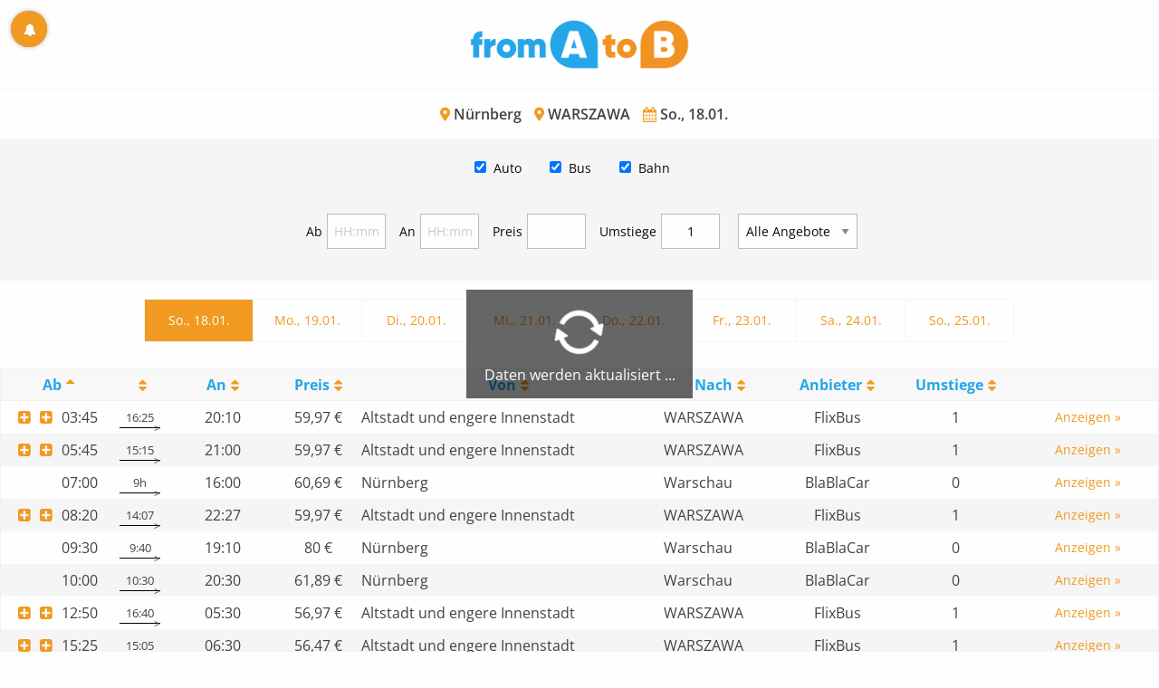

--- FILE ---
content_type: text/html;charset=UTF-8
request_url: https://www.fromatob.com/N%C3%BCrnberg/WARSZAWA/
body_size: 9025
content:
<!DOCTYPE html>


<html lang="de">
<head>

  <!-- Google tag (gtag.js) -->
<script async src="https://www.googletagmanager.com/gtag/js?id=G-MP7FWMK26X"></script>
<script type="text/javascript">

  window.dataLayer = window.dataLayer || [];
  function gtag(){dataLayer.push(arguments);}
  gtag('js', new Date());
  gtag('config', 'G-MP7FWMK26X');

</script>


  <title>
    ᐅ Mitfahrgelegenheit Nürnberg WARSZAWA ab 54 €
  </title>

  <meta http-equiv="Content-Type" content="text/html; charset=UTF-8">
<meta http-equiv="X-UA-Compatible" content="IE=edge,chrome=1">
<meta name="language" content="de"/>
<meta name="impact-site-verification" content="1116534071"/>
<meta name="viewport" content="width=device-width, initial-scale=1.0">
<link rel="shortcut icon" href="/assets/images/fromatob/32X32-d5ef448d4f43063b50af556ff26bbeb7.ico" type="image/x-icon">
<link rel="apple-touch-icon" href="/assets/images/apple-touch-icon.png">
<link rel="apple-touch-icon" sizes="114x114" href="/assets/images/apple-touch-icon-144x144-7a674eb02e856e2e9e481007ef062ebc.png">
<link rel="canonical" href="https://www.fromatob.com/N%C3%BCrnberg/WARSZAWA/"/>

<link rel="stylesheet" href="/assets/mitfahren-82aec516f7e2cc957dff898ef96a02b0.css" />
  
    <link rel="canonical" href="https://www.fromatob.com/N%C3%BCrnberg/WARSZAWA/"/>
    <meta name="robots" content="index,follow"/>
    <meta name="googlebot" content="index,follow"/>


  <!-- Awin -->
  <meta name="verification" content="d0df90178fc5cc2f1bccd11144d4854b"/>
  <meta name="google-site-verification" content="nRdv14Pl_vjbXeF3XBdfq4mVyc52rRSGjgL7EBQ5cs8"/>
  
  <style>.dataTables_filter, .dataTables_info { display: none; }</style>

<meta name="description" content="✅ Finde aus 9 Fahrten ab 54 € die beste Mitfahrgelegenheit, Fernbus & Bahnfahrt von Nürnberg nach WARSZAWA."/>
<meta name="keywords" content="mitfahren Nürnberg WARSZAWA,mitfahrgelegenheit Nürnberg WARSZAWA"/>


</head>

<body class="results" data-page="rides">

  <div id="main-wrapper">

  



<div id="feature" class="callout primary feature-message text-center" style="display: none"></div>

  <!-- Header -->
<header>
  <div class="branding">
    <a class="logo" href="/">
      <img src="/assets/images/mitfahren-f8166501a3a5135a24eb7bed5be12d4e.png" alt="logo" />
    </a>
  </div>
</header>
<div>
</div>

  <!-- Content -->
  <div id="content">

    <div class="search-info">
  <h1>
    <i class="util-icon--before util-icon--location"></i> Nürnberg
    <i class="util-icon--before util-icon--location"></i> WARSZAWA
    <i class="util-icon--before util-icon--calendar"></i> So., 18.01.
  </h1>
</div>

    <div class="search-wrapper">

  

  

  <div class="search search--gradient">
    <form action="/rideSearch/save" method="post" class="row" >
        <div class="column md-6 lg-4">
          <label class="search__label">
            <span class="search__label-text util-icon--before util-icon--location">Von</span>
            <div class="search__input-group input-group">
              <button class="search__close--js" aria-label="Dismiss alert" type="button" data-close="">
                <span class="show-for-sr">zurück</span>
              </button>

              <input class="search__input search__input--js "
                type="text"
                id="fromTextfield"
                name="fromText"
                value="Nürnberg"
                placeholder="Abfahrtsort"
                autocomplete="off"
                autocorrect="off"
                autocapitalize="off"
                spellcheck="false"/>
              <input type="hidden" id="fromHiddenfield" name="fromThing" value="110307" />
            </div>
          </label>
        </div>
        <div class="md-6 lg-4 column">
          <label class="search__label">
            <span class="search__label-text util-icon--before util-icon--location">Nach</span>
            <div class="search__input-group input-group">
              <button class="search__close--js" aria-label="Dismiss alert" type="button" data-close="">
                <span class="show-for-sr">zurück</span>
              </button>
              <input class="search__input search__input--js "
                type="text"
                id="toTextfield"
                name="toText"
                value="WARSZAWA"
                placeholder="Zielort"
                autocomplete="off"
                autocorrect="off"
                autocapitalize="off"
                spellcheck="false"/>
              <input type="hidden" id="toHiddenfield" name="toThing" value="112289" />
            </div>
          </label>
        </div>
      
        <div class="md-6 lg-2 column">
          <div class="date-select">
            <label class="label-text util-icon--before util-icon--calendar" for="date"> Datum</label>
            <input type="text" class="date-select__input input-group-field date-select--js " id="date" name="date" value="18.01.2026" autocomplete="off" autocorrect="off" autocapitalize="off" spellcheck="false" readonly="" />
          </div>
        </div>

        <div class="md-6 lg-2 column">
          <label><span class="label_spacer">&nbsp;</span>
            <button id="create" class="button expanded search__submit" type="submit" name="create">
              <i class="icon-search"></i>
              Suchen
            </button>
          </label>
        </div>

    </form>

    
    <div class="row">
      <div class="column">
        <div class="text-center drive2day-link">
          Du hast ein Auto? Dann biete <a href="https://www.lalaauto.com/rideTemplate/create?utm_source=www.fromatob.com"><u>hier</u></a> eine Fahrt an.
        </div>
        
      </div>
    </div>
    
  </div>

</div>


    <!-- Filter -->
    <div class="filter">
  
  <div class="filter-1 row">
    <div class="column">
      <ul>
        <li class="checkbox">
          <div class="switch small">
            <input class="rememberstate" type="checkbox" checked="checked" name="mitfahrgelegenheit" id="mitfahrgelegenheit" autocomplete="off"/>
            <label for="mitfahrgelegenheit">Auto</label>
          </div>
        </li>

        <li class="checkbox">
          <div class="switch small">
            <input class="rememberstate" type="checkbox" checked="checked" name="fernbus" id="fernbus" autocomplete="off"/>
            <label for="fernbus">Bus</label>
          </div>
        </li>

        <li class="checkbox">
          <div class="switch small">
            <input class="rememberstate" type="checkbox" checked="checked" name="bahn" id="bahn" autocomplete="off"/>
            <label for="bahn">Bahn</label>
          </div>
        </li>

      </ul>
    </div>
  </div>

  <div class=" filter-2 row">
    <div class="column">
      <ul>
        <li class="inputbox">
          <label>Ab</label>
          <input id="departuretime" class="text-center" name="departuretime" maxlength="5" type="text" placeholder="HH:mm">
        </li>
        <li class="inputbox">
          <label>An</label>
          <input id="arrivaltime" class="text-center" name="arrivaltime" maxlength="5" type="text" placeholder="HH:mm">
        </li>
        <li class="inputbox">
          <label>Preis</label>
          <input id="maxPrice" class="text-center" name="maxPrice" maxlength="5" type="text" value="">€
        </li>
        <li class="inputbox">
          <label>Umstiege</label>
          <input id="maxStops" class="text-center" name="maxStops" maxlength="5" type="text" value="1">€
        </li>
        <li class="inputbox">
          <label></label>
          <select id="top" class="text-center" name="top">
            <option value="a" selected>Alle Angebote</option>
            <option value="h">Schnäppchen</option>
            <option value="c">Günstigste</option>
            <option value="f">Schnellste</option>
          </select>
        </li>
      </ul>
    </div>
  </div>

</div>

    <div class="days">
  <ul class="days__list">
  
  
    
    
    
    
    <li class="days__item  days__item--current">
    <a class="day1" href="/N%C3%BCrnberg/WARSZAWA/18.01.2026">So., 18.01.</a>
    </li>
  
    
    
    
    
    <li class="days__item ">
    <a class="day2" href="/N%C3%BCrnberg/WARSZAWA/19.01.2026">Mo., 19.01.</a>
    </li>
  
    
    
    
    
    <li class="days__item ">
    <a class="day3" href="/N%C3%BCrnberg/WARSZAWA/20.01.2026">Di., 20.01.</a>
    </li>
  
    
    
    
    
    <li class="days__item ">
    <a class="day4" href="/N%C3%BCrnberg/WARSZAWA/21.01.2026">Mi., 21.01.</a>
    </li>
  
    
    
    
    
    <li class="days__item ">
    <a class="day5" href="/N%C3%BCrnberg/WARSZAWA/22.01.2026">Do., 22.01.</a>
    </li>
  
    
    
    
    
    <li class="days__item ">
    <a class="day6" href="/N%C3%BCrnberg/WARSZAWA/23.01.2026">Fr., 23.01.</a>
    </li>
  
    
    
    
    
    <li class="days__item ">
    <a class="day7" href="/N%C3%BCrnberg/WARSZAWA/24.01.2026">Sa., 24.01.</a>
    </li>
  
    
    
    
    
    <li class="days__item ">
    <a class="day8" href="/N%C3%BCrnberg/WARSZAWA/25.01.2026">So., 25.01.</a>
    </li>
  
  </ul>
</div>

    <div class="spinner" style="display: none">
  <div class="spinner__inner">
    <div><i class="util-icon--before util-icon--spin3 animate-spin animate-spin"></i></div>
    <div id="spinnertext"></div>
  </div>
</div>

<div id="rides_wrapper">
  <div id="results">
    <table id="rides" class="display nowrap" cellspacing="0" width="100%">
      <thead>
      <tr>

        <th class="trans-type"></th>

        <th class="departure-time sorting">Ab</th>

        <th class="duration-time sorting_desc"><!--g:message code="ride.duration"/--></th>

        <th class="arrival-time sorting_asc">An</th>

        <th class="price">Preis</th>

        <th class="ride-from get-ride-map">Von</th>

        <th class="ride-to get-ride-map">Nach</th>

        <th class="ride-operator">Anbieter</th>

        <th class="stops"><span class="description-long">Umstiege</span><span class="description-short">U</span></th>

        <th class="ride-link" data-orderable="false"></th>

      </tr>
      </thead>
      <tbody>
      
        <tr data-operator="meinfernbus" data-top="ch" data-euro="59.97" data-dhour="345" data-ahour="2010" data-dur="985" class="init even fernbus">

          <td class="trans-type"><i class="icon-bus"></i></td>

          <td class="departure-time" data-sort="345"><i class="icon-plus-squared"></i>03:45</td>

          <td class="duration-time" data-order="985"><small>16:25</small></td>

          <td class="arrival-time" data-sort="2010">20:10</td>

          <td class="price" data-sort="5997">59,97&#160;€</td>

          <td class="ride-from" data-latitude="49.4477152" data-longitude="11.0855001">Altstadt und engere Innenstadt</td>

          <td class="ride-to" data-latitude="52.1692406" data-longitude="20.9742722">WARSZAWA</td>

          <td class="ride-operator">FlixBus</td>

          <td class="stops center">1</td>

          <td class="ride-link"><form action="/visit/save" method="post" target="_blank" ><input type="hidden" id="112985428" name="rideId" value="112985428" /><input type="hidden" id="s112985428" name="subid" value="de" /><button type="submit" class="button rideButton"><span class="description-long">Anzeigen »</span> <span class="description-short">Info</span></button></form></td>

        </tr>
      
        <tr data-operator="flixbus" data-top="ch" data-euro="59.97" data-dhour="545" data-ahour="2100" data-dur="915" class="init odd fernbus">

          <td class="trans-type"><i class="icon-bus"></i></td>

          <td class="departure-time" data-sort="545"><i class="icon-plus-squared"></i>05:45</td>

          <td class="duration-time" data-order="915"><small>15:15</small></td>

          <td class="arrival-time" data-sort="2100">21:00</td>

          <td class="price" data-sort="5997">59,97&#160;€</td>

          <td class="ride-from" data-latitude="49.4477152" data-longitude="11.0855001">Altstadt und engere Innenstadt</td>

          <td class="ride-to" data-latitude="52.1692406" data-longitude="20.9742722">WARSZAWA</td>

          <td class="ride-operator">FlixBus</td>

          <td class="stops center">1</td>

          <td class="ride-link"><form action="/visit/save" method="post" target="_blank" ><input type="hidden" id="112985429" name="rideId" value="112985429" /><input type="hidden" id="s112985429" name="subid" value="de" /><button type="submit" class="button rideButton"><span class="description-long">Anzeigen »</span> <span class="description-short">Info</span></button></form></td>

        </tr>
      
        <tr data-operator="blablacar" data-top="fh" data-euro="60.69" data-dhour="700" data-ahour="1600" data-dur="540" class="init even mitfahrgelegenheit">

          <td class="trans-type"><i class="icon-cab"></i></td>

          <td class="departure-time" data-sort="700"><i class="icon-plus-squared"></i>07:00</td>

          <td class="duration-time" data-order="540"><small>9h</small></td>

          <td class="arrival-time" data-sort="1600">16:00</td>

          <td class="price" data-sort="6069">60,69&#160;€</td>

          <td class="ride-from" data-latitude="49.4505180000" data-longitude="11.0804780000">Nürnberg</td>

          <td class="ride-to" data-latitude="52.2296760000" data-longitude="21.0122290000">Warschau</td>

          <td class="ride-operator">BlaBlaCar</td>

          <td class="stops center">0</td>

          <td class="ride-link"><form action="/visit/save" method="post" target="_blank" ><input type="hidden" id="112985434" name="rideId" value="112985434" /><input type="hidden" id="s112985434" name="subid" value="de" /><button type="submit" class="button rideButton"><span class="description-long">Anzeigen »</span> <span class="description-short">Info</span></button></form></td>

        </tr>
      
        <tr data-operator="flixbus" data-top="ch" data-euro="59.97" data-dhour="820" data-ahour="2227" data-dur="847" class="init odd fernbus">

          <td class="trans-type"><i class="icon-bus"></i></td>

          <td class="departure-time" data-sort="820"><i class="icon-plus-squared"></i>08:20</td>

          <td class="duration-time" data-order="847"><small>14:07</small></td>

          <td class="arrival-time" data-sort="2227">22:27</td>

          <td class="price" data-sort="5997">59,97&#160;€</td>

          <td class="ride-from" data-latitude="49.4477152" data-longitude="11.0855001">Altstadt und engere Innenstadt</td>

          <td class="ride-to" data-latitude="52.1692406" data-longitude="20.9742722">WARSZAWA</td>

          <td class="ride-operator">FlixBus</td>

          <td class="stops center">1</td>

          <td class="ride-link"><form action="/visit/save" method="post" target="_blank" ><input type="hidden" id="112985430" name="rideId" value="112985430" /><input type="hidden" id="s112985430" name="subid" value="de" /><button type="submit" class="button rideButton"><span class="description-long">Anzeigen »</span> <span class="description-short">Info</span></button></form></td>

        </tr>
      
        <tr data-operator="blablacar" data-top="f" data-euro="80" data-dhour="930" data-ahour="1910" data-dur="580" class="init even mitfahrgelegenheit">

          <td class="trans-type"><i class="icon-cab"></i></td>

          <td class="departure-time" data-sort="930"><i class="icon-plus-squared"></i>09:30</td>

          <td class="duration-time" data-order="580"><small>9:40</small></td>

          <td class="arrival-time" data-sort="1910">19:10</td>

          <td class="price" data-sort="8000">80&#160;€</td>

          <td class="ride-from" data-latitude="49.4505180000" data-longitude="11.0804780000">Nürnberg</td>

          <td class="ride-to" data-latitude="52.2296760000" data-longitude="21.0122290000">Warschau</td>

          <td class="ride-operator">BlaBlaCar</td>

          <td class="stops center">0</td>

          <td class="ride-link"><form action="/visit/save" method="post" target="_blank" ><input type="hidden" id="112985435" name="rideId" value="112985435" /><input type="hidden" id="s112985435" name="subid" value="de" /><button type="submit" class="button rideButton"><span class="description-long">Anzeigen »</span> <span class="description-short">Info</span></button></form></td>

        </tr>
      
        <tr data-operator="blablacar" data-top="h" data-euro="61.89" data-dhour="1000" data-ahour="2030" data-dur="630" class="init odd mitfahrgelegenheit">

          <td class="trans-type"><i class="icon-cab"></i></td>

          <td class="departure-time" data-sort="1000"><i class="icon-plus-squared"></i>10:00</td>

          <td class="duration-time" data-order="630"><small>10:30</small></td>

          <td class="arrival-time" data-sort="2030">20:30</td>

          <td class="price" data-sort="6189">61,89&#160;€</td>

          <td class="ride-from" data-latitude="49.4505180000" data-longitude="11.0804780000">Nürnberg</td>

          <td class="ride-to" data-latitude="52.2296760000" data-longitude="21.0122290000">Warschau</td>

          <td class="ride-operator">BlaBlaCar</td>

          <td class="stops center">0</td>

          <td class="ride-link"><form action="/visit/save" method="post" target="_blank" ><input type="hidden" id="112985436" name="rideId" value="112985436" /><input type="hidden" id="s112985436" name="subid" value="de" /><button type="submit" class="button rideButton"><span class="description-long">Anzeigen »</span> <span class="description-short">Info</span></button></form></td>

        </tr>
      
        <tr data-operator="meinfernbus" data-top="ch" data-euro="56.97" data-dhour="1250" data-ahour="2930" data-dur="1000" class="init even fernbus">

          <td class="trans-type"><i class="icon-bus"></i></td>

          <td class="departure-time" data-sort="1250"><i class="icon-plus-squared"></i>12:50</td>

          <td class="duration-time" data-order="1000"><small>16:40</small></td>

          <td class="arrival-time" data-sort="2930">05:30</td>

          <td class="price" data-sort="5697">56,97&#160;€</td>

          <td class="ride-from" data-latitude="49.4477152" data-longitude="11.0855001">Altstadt und engere Innenstadt</td>

          <td class="ride-to" data-latitude="52.1692406" data-longitude="20.9742722">WARSZAWA</td>

          <td class="ride-operator">FlixBus</td>

          <td class="stops center">1</td>

          <td class="ride-link"><form action="/visit/save" method="post" target="_blank" ><input type="hidden" id="112985431" name="rideId" value="112985431" /><input type="hidden" id="s112985431" name="subid" value="de" /><button type="submit" class="button rideButton"><span class="description-long">Anzeigen »</span> <span class="description-short">Info</span></button></form></td>

        </tr>
      
        <tr data-operator="meinfernbus" data-top="ch" data-euro="56.47" data-dhour="1525" data-ahour="3030" data-dur="905" class="init odd fernbus">

          <td class="trans-type"><i class="icon-bus"></i></td>

          <td class="departure-time" data-sort="1525"><i class="icon-plus-squared"></i>15:25</td>

          <td class="duration-time" data-order="905"><small>15:05</small></td>

          <td class="arrival-time" data-sort="3030">06:30</td>

          <td class="price" data-sort="5647">56,47&#160;€</td>

          <td class="ride-from" data-latitude="49.4477152" data-longitude="11.0855001">Altstadt und engere Innenstadt</td>

          <td class="ride-to" data-latitude="52.1692406" data-longitude="20.9742722">WARSZAWA</td>

          <td class="ride-operator">FlixBus</td>

          <td class="stops center">1</td>

          <td class="ride-link"><form action="/visit/save" method="post" target="_blank" ><input type="hidden" id="112985432" name="rideId" value="112985432" /><input type="hidden" id="s112985432" name="subid" value="de" /><button type="submit" class="button rideButton"><span class="description-long">Anzeigen »</span> <span class="description-short">Info</span></button></form></td>

        </tr>
      
        <tr data-operator="flixbus" data-top="cbh" data-euro="54.98" data-dhour="1945" data-ahour="3335" data-dur="830" class="init even fernbus">

          <td class="trans-type"><i class="icon-bus"></i></td>

          <td class="departure-time" data-sort="1945"><i class="icon-plus-squared"></i>19:45</td>

          <td class="duration-time" data-order="830"><small>13:50</small></td>

          <td class="arrival-time" data-sort="3335">09:35</td>

          <td class="price" data-sort="5498">54,98&#160;€</td>

          <td class="ride-from" data-latitude="49.4477152" data-longitude="11.0855001">Altstadt und engere Innenstadt</td>

          <td class="ride-to" data-latitude="52.1692406" data-longitude="20.9742722">WARSZAWA</td>

          <td class="ride-operator">FlixBus</td>

          <td class="stops center">0</td>

          <td class="ride-link"><form action="/visit/save" method="post" target="_blank" ><input type="hidden" id="112985433" name="rideId" value="112985433" /><input type="hidden" id="s112985433" name="subid" value="de" /><button type="submit" class="button rideButton"><span class="description-long">Anzeigen »</span> <span class="description-short">Info</span></button></form></td>

        </tr>
      
      </tbody>
      <tfoot></tfoot>
    </table>
  </div>
</div>

    <nav class="breadcrumb">
      <ul itemscope itemtype="http://schema.org/BreadcrumbList">
        <li itemprop="itemListElement" itemscope itemtype="http://schema.org/ListItem">
          <a itemprop="item" href="https://www.fromatob.com"><span itemprop="name">Mitfahrgelegenheit</span></a>
          <meta itemprop="position" content="1"/>
        </li>
        <li itemprop="itemListElement" itemscope itemtype="http://schema.org/ListItem">
          <a itemprop="item" href="https://www.fromatob.com/N%C3%BCrnberg/"><span itemprop="name">Mitfahrgelegenheit Nürnberg</span></a>
          <meta itemprop="position" content="2"/>
        </li>
        <li itemprop="itemListElement" itemscope itemtype="http://schema.org/ListItem">
          <a itemprop="item" href="https://www.fromatob.com/N%C3%BCrnberg/WARSZAWA/"><span itemprop="name">Mitfahrgelegenheit Nürnberg WARSZAWA</span></a>
          <meta itemprop="position" content="3"/>
        </li>
        
      </ul>
    </nav>

  

  
<div class="notification-button" id="notification-button">
    <div class="notification-button__icon-alert notification-button--js"></div>
</div>

<div class="reveal" id="modal-push" data-reveal>
    <button class="close-button" data-close aria-label="Close reveal" type="button">
        <span aria-hidden="true">&times;</span>
    </button>

    <fieldset class="fieldset">

        <div id="notification-form-errors" class="callout alert error-message text-center" style="display: none;"></div>

        <h1 class="reveal__header">Interesse an Schnäppchen?</h1>

        <p>Dann lass Dich benachrichtigen, sobald es <strong>neue</strong> und <strong>günstigere</strong> Fahrten am 18.01. von Nürnberg nach WARSZAWA oder <strong>Sonderangebote</strong> gibt.</p>

    </fieldset>

    <div class="button-bar">
        <button type="button" name="notification-create" class="button centered float-center" id="notification-create">Kein Schnäppchen verpassen</button>
        <button type="button" name="notification-reject" class="button centered float-center" id="notification-reject" data-close aria-label="Close reveal">Nein, Danke</button>
    </div>

</div>

<div class="reveal" id="modal-email" data-reveal>
    <button class="close-button" data-close aria-label="Close reveal" type="button">
        <span aria-hidden="true">&times;</span>
    </button>

    <script type="text/javascript">
        var locale = 'de';
    </script>

    <form action="/notification/save" method="post" name="alert-form" id="alert-form" >

        <fieldset class="fieldset">

            <div id="errors" class="callout alert error-message text-center" style="display: none;"></div>
            
            <h1 class="reveal__header">Interesse an Schnäppchen?</h1>

            <p>Dann lass Dich benachrichtigen, sobald es <strong>neue</strong> und <strong>günstigere</strong> Fahrten am 18.01. von Nürnberg nach WARSZAWA oder <strong>Sonderangebote</strong> gibt.</p>

            <div class="input-group">
                <span class="input-group-label util-icon--before util-icon--pencil"></span>
                <input class="input-group-field" type="text" placeholder="E-Mail Adresse" name="emailAddress">
            </div>

            <input id="fromHiddenfield" name="fromThing" value="110307" type="hidden" />
            <input id="toHiddenfield" name="toThing" value="112289" type="hidden" />
            <input id="startDate" name="startDate" value="18.01.2026" type="hidden" />

            <input id="mitfahrgelegenheitId" name="mitfahrgelegenheit" value="1" type="hidden" />
            <input id="bahnId" name="bahn" value="1" type="hidden" />
            <input id="busId" name="fernbus" value="1" type="hidden" />

            <p class="util-block">
                Deine E-Mail-Adresse wird nicht an Dritte weiter gegeben.
            </p>
        </fieldset>

        <div class="button-bar">
            <button data-sitekey="6LdYYm0aAAAAAOAK4pO8qCT_ZglEC0sLQIucW-kR" data-callback='onAlertSubmit' data-action='submit' name="alert-create" class="button centered float-center g-recaptcha" id="alert-create">Abschicken</button>
        </div>

    </form>

</div>


</div>

  <script src="https://maps.googleapis.com/maps/api/js?key=AIzaSyAAsAId5T-ac0Uou4I91aAjP3q-K04sNGU"></script>

  <script type="text/javascript">
    var paging = false;
    var pageLength = 2000;
var emptycache = false;

var lowcar = 66;
var lowbus = 60;
var lowtrain = null;
var durcar = 583;
var durbus = 896;
var durtrain = null;

var textFromTo = 'Fahrten von Nürnberg nach WARSZAWA am So., 18.01. werden geladen ...';
var textRefreshing = 'Daten werden aktualisiert ...';

var ajax=true;
var from=110307;
var to=112289;
var date=1768690800000;
var rideCount=9;
var toggleTextShow='Details anzeigen';
var toggleTextHide='Details ausblenden';
var mitfahrgelegenheit='true';
var fernbus='true';
var bahnticket='true';
var flug='false';

var zerorecordtext = '<b>Es gibt keine Fahrten: Ändern Sie die Filtereinstellungen oder führen Sie eine neue Suche aus!</b>';
var paginateOptions =  {
  "next":       'Vor',
  "previous":   'Zurück'
};


var rideIds = [112985428, 112985429, 112985434, 112985430, 112985435, 112985436, 112985431, 112985432, 112985433];
    

var operator, i, operatorIcon = "", operatorText="";

var operator = {



  "deinbus": [ { "icon": "wlan", "show":true,  "name": "WLAN", "text": "Fast immer verfügbar." },
  { "icon": "powersocket", "show":true,  "name": "Strom / Steckdose", "text": "Auf einigen Fahrten in jeder Sitzreihe." },
  { "icon": "drinks", "show":true,  "name": "Getränke", "text": "Werden immer angeboten." },
  { "icon": "food", "show":true,  "name": "Essen", "text": "Wird immer angeboten." },
  { "icon": "cm", "show":true,  "name": "Sitzplatzgröße", "text": "Mindestens 79 cm" },
  { "icon": "reservation", "show":false,  "name": "Sitzplazreservierung", "text": "Nicht möglich." },
  { "icon": "sms", "show":true,  "name": "Benachrichtigung", "text": "SMS bei Verspätung." },
  
  
  
  { "icon": "luggage", "show":true,  "name": "Reisegepäck", "text": "Ein Gepäckstück (bis 20 kg) ist kostenfrei." },
  
  { "icon": "bulk", "show":true,  "name": "Sperrgepäck", "text": "9 € pro Stück (z.B. Ski, Snowboard, Musikinstrument). Sondergepäck ist unter 069/175373200 anzumelden." },
  { "icon": "bike", "show":true,  "name": "Fahrradmitnahme", "text": "9 € pro Fahrrad. Fahrräder sind unter 069/175373200 anzumelden." },
  { "icon": "animals", "show":true,  "name": "Tiermitnahme", "text": "Nur Blidenführer- und Begleithunde, die im amtlichen Schwerbehindertenausweis stehen. Sind 36 h vor Abfahrt anzumelden." },
  { "icon": "wheelchair", "show":true,  "name": "Rollstühle", "text": "Mitnahme von Rollstühlen und Gehhilfen ist kostenfrei, aber unter 01807/12399123 anzumelden." },
  { "icon": "wc", "show":true,  "name": "Toiletten", "text": "Immer vorhanden." },
  { "icon": "aircondition", "show":true,  "name": "Klimaanlage", "text": "Immer vorhanden." }],

  "bahn": [ 
  
  
  
  { "icon": "cm", "show":false,  "name": "Sitzplatzgröße", "text": "Mindestens 33 cm" },
  { "icon": "reservation", "show":true,  "name": "Sitzplazreservierung", "text": "Kostenpflichtig möglich." },
  { "icon": "sms", "show":false,  "name": "Benachrichtigung", "text": "Nein" },
  
  
  
  { "icon": "luggage", "show":true,  "name": "Reisegepäck", "text": "Ein Stück Traglast ist kostenfrei. Traglasten sind Gegenstände, die  - ohne Handgepäck zu sein - von einer Person getragen werden können." },
  
  { "icon": "bulk", "show":true,  "name": "Sperrgepäck", "text": "Kostenpflichtig, über den Gepäckservice der DB." },
  { "icon": "bike", "show":true,  "name": "Fahrradmitnahme", "text": "Maximal ein Rad pro Person (9€, 6€ mit Bahncard). Nur in Zügen der Produktklasse C und in Zügen, die mit einem Fahrrad-Symbol versehen sind." },
  { "icon": "animals", "show":true,  "name": "Tiermitnahme", "text": "Tiere in Tierboxen, die nicht größer als eine Katze sind und Blindenführhunde und Begleithunde, reisen kostenfrei. Hunde, die angeleint und ein Maulkorb haben, reisen zum halben Preis." },
  { "icon": "wheelchair", "show":true,  "name": "Rollstühle", "text": "Mitnahme von Rollstühlen, die der Norm ISO 7193 entsprechen, ist kostenfrei." },
  { "icon": "wc", "show":true,  "name": "Toiletten", "text": "In nahezu allen Fällen vorhanden." },
  { "icon": "aircondition", "show":true,  "name": "Klimaanlage", "text": "In nahezu allen Fällen vorhanden." }],

  "bahngtfs": [ 
  
  
  
  { "icon": "cm", "show":false,  "name": "Sitzplatzgröße", "text": "Mindestens 33 cm" },
  { "icon": "reservation", "show":true,  "name": "Sitzplazreservierung", "text": "Kostenpflichtig möglich." },
  { "icon": "sms", "show":false,  "name": "Benachrichtigung", "text": "Nein" },
  
  
  
  { "icon": "luggage", "show":true,  "name": "Reisegepäck", "text": "Ein Stück Traglast ist kostenfrei. Traglasten sind Gegenstände, die  - ohne Handgepäck zu sein - von einer Person getragen werden können." },
  
  { "icon": "bulk", "show":true,  "name": "Sperrgepäck", "text": "Kostenpflichtig, über den Gepäckservice der DB." },
  { "icon": "bike", "show":true,  "name": "Fahrradmitnahme", "text": "Maximal ein Rad pro Person (9€, 6€ mit Bahncard). Nur in Zügen der Produktklasse C und in Zügen, die mit einem Fahrrad-Symbol versehen sind." },
  { "icon": "animals", "show":true,  "name": "Tiermitnahme", "text": "Tiere in Tierboxen, die nicht größer als eine Katze sind und Blindenführhunde und Begleithunde, reisen kostenfrei. Hunde, die angeleint und ein Maulkorb haben, reisen zum halben Preis." },
  { "icon": "wheelchair", "show":true,  "name": "Rollstühle", "text": "Mitnahme von Rollstühlen, die der Norm ISO 7193 entsprechen, ist kostenfrei." },
  { "icon": "wc", "show":true,  "name": "Toiletten", "text": "In nahezu allen Fällen vorhanden." },
  { "icon": "aircondition", "show":true,  "name": "Klimaanlage", "text": "In nahezu allen Fällen vorhanden." }],

  "flixbus": [ { "icon": "wlan", "show":true,  "name": "WLAN", "text": "Fast immer verfügbar." },
  { "icon": "powersocket", "show":true,  "name": "Strom / Steckdose", "text": "Auf allen Fahrten, in einigen Sitzreihen." },
  { "icon": "drinks", "show":true,  "name": "Getränke", "text": "Werden immer angeboten." },
  { "icon": "food", "show":true,  "name": "Essen", "text": "Wird immer angeboten." },
  { "icon": "cm", "show":true,  "name": "Sitzplatzgröße", "text": "Mindestens 83 cm" },
  { "icon": "reservation", "show":false,  "name": "Sitzplazreservierung", "text": "Nicht möglich." },
  { "icon": "sms", "show":true,  "name": "Benachrichtigung", "text": "SMS bei Verspätung." },
  { "icon": "mediacenter", "show":true,  "name": "Unterhaltung", "text": "In einigen Bussen." },
  
  
  { "icon": "luggage", "show":true,  "name": "Reisegepäck", "text": "1 Stück (je 80x50x30 cm) ist kostenfrei. Maximales Gewicht pro Person beträgt 20 kg." },
  
  { "icon": "bulk", "show":true,  "name": "Sperrgepäck", "text": "Maximal 1 Stück (Max. Gurtmaß* 240 cm bis 30 kg) kostet 9 €. Sondergepäck (z.B. Kinderweagen, Skier oder Musikinstrument) ist 48 h vor Abfahrt unter 030/300137300 oder während der Buchung anzumelden." },
  { "icon": "bike", "show":true,  "name": "Fahrradmitnahme", "text": "Maximal ein Rad bis 25 kg pro Person kostet 9 €. Verfügbarkeit ist vor Abfahrt unter 030/300137300 zu erfragen." },
  { "icon": "animals", "show":true,  "name": "Tiermitnahme", "text": "Nur Blindenführer- und Begleithunde, die im amtlichen Schwerbehindertenausweis stehen. Sind 36 h vor Abfahrt anzumelden." },
  { "icon": "wheelchair", "show":true,  "name": "Rollstühle", "text": "Mitnahme von Rollstühlen und Gehhilfen ist kostenfrei aber spätenstens 36 h vor Abfahrt unter 030/300137300 anzumelden." },
  { "icon": "wc", "show":true,  "name": "Toiletten", "text": "Immer vorhanden." },
  { "icon": "aircondition", "show":true,  "name": "Klimaanlage", "text": "Immer vorhanden." }],

  "meinfernbus": [ { "icon": "wlan", "show":true,  "name": "WLAN", "text": "Fast immer verfügbar." },
  { "icon": "powersocket", "show":true,  "name": "Strom / Steckdose", "text": "Auf allen Fahrten, in einigen Sitzreihen." },
  { "icon": "drinks", "show":true,  "name": "Getränke", "text": "Werden immer angeboten." },
  { "icon": "food", "show":true,  "name": "Essen", "text": "Wird immer angeboten." },
  { "icon": "cm", "show":false,  "name": "Sitzplatzgröße", "text": "Mindestens 71 cm" },
  { "icon": "reservation", "show":false,  "name": "Sitzplazreservierung", "text": "Nicht möglich." },
  { "icon": "sms", "show":true,  "name": "Benachrichtigung", "text": "SMS bei Verspätung." },
  { "icon": "mediacenter", "show":true,  "name": "Unterhaltung", "text": "In einigen Bussen." },
  
  
  { "icon": "luggage", "show":true,  "name": "Reisegepäck", "text": "1 Stück (je 80x50x30 cm) ist kostenfrei. Maximales Gewicht pro Person beträgt 20 kg." },
  
  { "icon": "bulk", "show":true,  "name": "Sperrgepäck", "text": "Maximal 1 Stück (Max. Gurtmaß* 240 cm bis 30 kg) kostet 9 €. Sondergepäck (z.B. Kinderweagen, Skier oder Musikinstrument) ist 48 h vor Abfahrt unter 030/300137300 oder während der Buchung anzumelden." },
  { "icon": "bike", "show":true,  "name": "Fahrradmitnahme", "text": "Maximal ein Rad bis 25 kg pro Person kostet 9 €. Verfügbarkeit ist vor Abfahrt unter 030/300137300 zu erfragen." },
  { "icon": "animals", "show":true,  "name": "Tiermitnahme", "text": "Nur Blindenführer- und Begleithunde, die im amtlichen Schwerbehindertenausweis stehen. Sind 36 h vor Abfahrt anzumelden." },
  { "icon": "wheelchair", "show":true,  "name": "Rollstühle", "text": "Mitnahme von Rollstühlen und Gehhilfen ist kostenfrei aber spätenstens 36 h vor Abfahrt unter 030/300137300 anzumelden." },
  { "icon": "wc", "show":true,  "name": "Toiletten", "text": "Immer vorhanden." },
  { "icon": "aircondition", "show":true,  "name": "Klimaanlage", "text": "Immer vorhanden." }],

  "locomore": [ { "icon": "wlan", "show":true,  "name": "WLAN", "text": "Fast immer verfügbar." },
  { "icon": "powersocket", "show":true,  "name": "Strom / Steckdose", "text": "Auf allen Fahrten, in einigen Sitzreihen." },
  { "icon": "drinks", "show":true,  "name": "Getränke", "text": "Werden immer angeboten." },
  { "icon": "food", "show":true,  "name": "Essen", "text": "Wird immer angeboten." },
  { "icon": "cm", "show":true,  "name": "Sitzplatzgröße", "text": "Mindestens 83 cm" },
  { "icon": "reservation", "show":false,  "name": "Sitzplazreservierung", "text": "Nicht möglich." },
  { "icon": "sms", "show":true,  "name": "Benachrichtigung", "text": "SMS bei Verspätung." },
  { "icon": "mediacenter", "show":true,  "name": "Unterhaltung", "text": "In einigen Bussen." },
  
  
  { "icon": "luggage", "show":true,  "name": "Reisegepäck", "text": "1 Stück (je 80x50x30 cm) ist kostenfrei. Maximales Gewicht pro Person beträgt 20 kg." },
  
  { "icon": "bulk", "show":true,  "name": "Sperrgepäck", "text": "Maximal 1 Stück (Max. Gurtmaß* 240 cm bis 30 kg) kostet 9 €. Sondergepäck (z.B. Kinderweagen, Skier oder Musikinstrument) vor Reiseantritt anzumelden." },
  { "icon": "bike", "show":true,  "name": "Fahrradmitnahme", "text": "Maximal ein Rad bis 25 kg pro Person kostet 9 €. Verfügbarkeit ist vor Reiseantritt zu erfragen." },
  { "icon": "animals", "show":true,  "name": "Tiermitnahme", "text": "Hunde, die in Behältnissen wie Handgepäck nicht untergebracht sind oder nicht untergebracht werden können, ist eine reguläre Fahrkarte zu erwerben. Blindenführhunde und Begleithunde im Sinne des § 145 Abs. 2 Nr. 2 SGB IX sowie Diensthunde der Landes- und Bundespolizei und Hunde von Rettungskräften reisen kostenfrei." },
  { "icon": "wheelchair", "show":true,  "name": "Rollstühle", "text": "Mitnahme von Rollstühlen und Gehhilfen ist vor Reiseantritt zu erfragen." },
  { "icon": "wc", "show":true,  "name": "Toiletten", "text": "Immer vorhanden." },
  { "icon": "aircondition", "show":true,  "name": "Klimaanlage", "text": "Immer vorhanden." }],

  "flixtrain": [ { "icon": "wlan", "show":true,  "name": "WLAN", "text": "Fast immer verfügbar." },
  { "icon": "powersocket", "show":true,  "name": "Strom / Steckdose", "text": "Auf allen Fahrten, in einigen Sitzreihen." },
  { "icon": "drinks", "show":true,  "name": "Getränke", "text": "Werden immer angeboten." },
  { "icon": "food", "show":true,  "name": "Essen", "text": "Wird immer angeboten." },
  { "icon": "cm", "show":true,  "name": "Sitzplatzgröße", "text": "Mindestens 83 cm" },
  { "icon": "reservation", "show":false,  "name": "Sitzplazreservierung", "text": "Nicht möglich." },
  { "icon": "sms", "show":true,  "name": "Benachrichtigung", "text": "SMS bei Verspätung." },
  { "icon": "mediacenter", "show":true,  "name": "Unterhaltung", "text": "In einigen Bussen." },
  
  
  { "icon": "luggage", "show":true,  "name": "Reisegepäck", "text": "1 Stück (je 80x50x30 cm) ist kostenfrei. Maximales Gewicht pro Person beträgt 20 kg." },
  
  { "icon": "bulk", "show":true,  "name": "Sperrgepäck", "text": "Maximal 1 Stück (Max. Gurtmaß* 240 cm bis 30 kg) kostet 9 €. Sondergepäck (z.B. Kinderweagen, Skier oder Musikinstrument) vor Reiseantritt anzumelden." },
  { "icon": "bike", "show":true,  "name": "Fahrradmitnahme", "text": "Maximal ein Rad bis 25 kg pro Person kostet 9 €. Verfügbarkeit ist vor Reiseantritt zu erfragen." },
  { "icon": "animals", "show":true,  "name": "Tiermitnahme", "text": "Hunde, die in Behältnissen wie Handgepäck nicht untergebracht sind oder nicht untergebracht werden können, ist eine reguläre Fahrkarte zu erwerben. Blindenführhunde und Begleithunde im Sinne des § 145 Abs. 2 Nr. 2 SGB IX sowie Diensthunde der Landes- und Bundespolizei und Hunde von Rettungskräften reisen kostenfrei." },
  { "icon": "wheelchair", "show":true,  "name": "Rollstühle", "text": "Mitnahme von Rollstühlen und Gehhilfen ist vor Reiseantritt zu erfragen." },
  { "icon": "wc", "show":true,  "name": "Toiletten", "text": "Immer vorhanden." },
  { "icon": "aircondition", "show":true,  "name": "Klimaanlage", "text": "Immer vorhanden." }]


};
  </script>



  <div class="row column text-center util-add-margin-top-double">
    <a rel="sponsored" href="https://www.awin1.com/cread.php?awinmid=13698&awinaffid=336749&clickref=banner&ued=https%3A%2F%2Fwww.blablacar.de">
        <img src="https://www.awin1.com/cshow.php?s=2348295&v=13698&q=357629&r=336749" border="0">
    </a>
</div>

    <!-- Footer Nav -->
    <footer>
        <nav class="footer-nav column">
          <ul>
            <li><a href="/impressum">Impressum</a></li>
            <li><a href="/kooperation">Kooperation</a></li>
            <li><a href="/datenschutz">Datenschutz</a></li>
            <li><a href="https://en.fromatob.com">English</a></li>
          </ul>
          <ul>
            <li>
              <style>#pe_rating{display:inline-block;font-size:16px;text-align:center;color:#726542;border:none;text-decoration:none;outline:none;font-size-adjust:.5}#pe_rating,#pe_rating *{box-sizing:border-box}#pe_rating #pe_additional_info{overflow:hidden;height:20px;margin:-20px;line-height:200px;padding-top:20px}#pe_rating.pe_g #pe_name{overflow:hidden;position:absolute;height:10px;line-height:50px;padding-top:50px}#pe_rating.pe_g #pe_name img{display:block}#pe_rating.pe_g .pe_u{display:block;margin:0 0 .3em;font-size:.8em;line-height:1.2em;color:#726542}#pe_rating.pe_g.pe_l>span>span{margin-left:.1em;margin-right:.1em}#pe_rating.pe_g.pe_l>span>span.pe_u{vertical-align:.6em}#pe_rating.pe_t.pe_b>span>span:first-of-type{display:inline}#pe_rating.pe_t #pe_name,#pe_rating.pe_t>span>span{font-size:.8em;line-height:1.2em}#pe_rating.pe_t>span>span{display:block}#pe_rating.pe_l>span>.pe_u,#pe_rating.pe_l>span>span{display:inline-block}#pe_rating>span>.pe_u{text-decoration:underline}#pe_rating>span>.pe_u:hover{text-decoration:none}#pe_stars{display:inline-block;position:relative;overflow:visible;width:100px;height:1.6rem;margin:0!important;line-height:1em;font-size:18px;text-align:left}#pe_stars .pe_star_container1{left:0;height:24px;width:24px}#pe_stars .pe_star_container2{left:20px;height:24px;width:24px}#pe_stars .pe_star_container3{left:40px;height:24px;width:24px}#pe_stars .pe_star_container4{left:60px;height:24px;width:24px}#pe_stars .pe_star_container5{left:80px;height:24px;width:24px}#pe_stars #pe_filled_stars_container{display:-webkit-box;display:-ms-flexbox;display:flex}#pe_stars #pe_filled_stars_container svg{max-width:unset}#pe_stars>span{display:block;position:absolute;overflow:hidden;top:.1rem;left:0;padding-top:0}#pe_stars>span>span{padding-top:0}</style>
<a id="pe_rating" title="Kundenbewertungen &amp; Erfahrungen zu fromAtoB. Mehr Infos anzeigen." target="_blank" href="https://www.provenexpert.com/fromatob/" class="pe_g pe_b"> <span id="pe_name"> <span>fromAtoB</span> </span> <span> <span id="pe_stars"> <span class="pe_star_container1"> <svg width="24" height="24" viewBox="0 0 24 24" fill="none" xmlns="http://www.w3.org/2000/svg" aria-hidden="true"> <path d="M14.4639 9.21094L14.5811 9.44824L14.8438 9.48438L20.4023 10.25L16.3672 14.0869L16.1719 14.2725L16.2197 14.5381L17.1973 19.9883L12.2324 17.3809L12 17.2588L11.7676 17.3809L6.80176 19.9883L7.78027 14.5381L7.82812 14.2725L7.63281 14.0869L3.59668 10.25L9.15625 9.48438L9.41895 9.44824L9.53613 9.21094L12 4.22266L14.4639 9.21094Z" fill="#AB9044" stroke="#AB9044"/> </svg> </span> <span class="pe_star_container2"> <svg width="24" height="24" viewBox="0 0 24 24" fill="none" xmlns="http://www.w3.org/2000/svg" aria-hidden="true"> <path d="M14.4639 9.21094L14.5811 9.44824L14.8438 9.48438L20.4023 10.25L16.3672 14.0869L16.1719 14.2725L16.2197 14.5381L17.1973 19.9883L12.2324 17.3809L12 17.2588L11.7676 17.3809L6.80176 19.9883L7.78027 14.5381L7.82812 14.2725L7.63281 14.0869L3.59668 10.25L9.15625 9.48438L9.41895 9.44824L9.53613 9.21094L12 4.22266L14.4639 9.21094Z" fill="#AB9044" stroke="#AB9044"/> </svg> </span> <span class="pe_star_container3"> <svg width="24" height="24" viewBox="0 0 24 24" fill="none" xmlns="http://www.w3.org/2000/svg" aria-hidden="true"> <path d="M14.4639 9.21094L14.5811 9.44824L14.8438 9.48438L20.4023 10.25L16.3672 14.0869L16.1719 14.2725L16.2197 14.5381L17.1973 19.9883L12.2324 17.3809L12 17.2588L11.7676 17.3809L6.80176 19.9883L7.78027 14.5381L7.82812 14.2725L7.63281 14.0869L3.59668 10.25L9.15625 9.48438L9.41895 9.44824L9.53613 9.21094L12 4.22266L14.4639 9.21094Z" fill="#AB9044" stroke="#AB9044"/> </svg> </span> <span class="pe_star_container4"> <svg width="24" height="24" viewBox="0 0 24 24" fill="none" xmlns="http://www.w3.org/2000/svg" aria-hidden="true"> <defs> <linearGradient id="half-fill" x1="0" y1="0" x2="1" y2="0"> <stop offset="50%" stop-color="#AB9044" /> <stop offset="50%" stop-color="#FFFFFF" /> </linearGradient> </defs> <path d="M14.4639 9.21094L14.5811 9.44824L14.8438 9.48438L20.4023 10.25L16.3672 14.0869L16.1719 14.2725L16.2197 14.5381L17.1973 19.9883L12.2324 17.3809L12 17.2588L11.7676 17.3809L6.80176 19.9883L7.78027 14.5381L7.82812 14.2725L7.63281 14.0869L3.59668 10.25L9.15625 9.48438L9.41895 9.44824L9.53613 9.21094L12 4.22266L14.4639 9.21094Z" fill="url(#half-fill)"/> <path d="M14.4639 9.21094L14.5811 9.44824L14.8438 9.48438L20.4023 10.25L16.3672 14.0869L16.1719 14.2725L16.2197 14.5381L17.1973 19.9883L12.2324 17.3809L12 17.2588L11.7676 17.3809L6.80176 19.9883L7.78027 14.5381L7.82812 14.2725L7.63281 14.0869L3.59668 10.25L9.15625 9.48438L9.41895 9.44824L9.53613 9.21094L12 4.22266L14.4639 9.21094Z" fill="none" stroke="#AB9044"/> </svg> </span> <span class="pe_star_container5"> <svg width="24" height="24" viewBox="0 0 24 24" fill="none" xmlns="http://www.w3.org/2000/svg" aria-hidden="true"> <path d="M14.4639 9.21094L14.5811 9.44824L14.8438 9.48438L20.4023 10.25L16.3672 14.0869L16.1719 14.2725L16.2197 14.5381L17.1973 19.9883L12.2324 17.3809L12 17.2588L11.7676 17.3809L6.80176 19.9883L7.78027 14.5381L7.82812 14.2725L7.63281 14.0869L3.59668 10.25L9.15625 9.48438L9.41895 9.44824L9.53613 9.21094L12 4.22266L14.4639 9.21094Z" fill="#FFFFFF" stroke="#AB9044"/> </svg> </span> </span> <span class="pe_u" style="color:#726542 !important;"> <span>467</span> Bewertungen auf ProvenExpert.com </span> </span> </a> <script type="application/ld+json">{ "@context": "https://schema.org/", "@type": "Product", "name": "fromAtoB", "description": "Finde die beste Mitfahrgelegenheit, Fernbus- und Bahnfahrt!", "image": "https://images.provenexpert.com/29/cf/03208f19b267140668db8ff71317/fromatob_full_1741609401.jpg", "aggregateRating": { "@type": "AggregateRating", "reviewCount": 467, "ratingValue": 3.43, "bestRating": 5, "worstRating": 1 } }</script>
            </li>
          </ul>
        </nav>
    </footer>
  </div>


<div class="large reveal" id="modal-newrides" data-reveal>
    <button class="close-button" data-close aria-label="Close reveal" type="button">
        <span aria-hidden="true">&times;</span>
    </button>

    <form id="newrides-form">

        <fieldset class="fieldset">

            <div id="newrides-form-errors" class="callout alert error-message text-center" style="display: none;"></div>

            <h1 class="reveal__header">Neue Fahrten verfügbar!</h1>

            <div class="row s-wrapper" >

                <div class="column" id="newrides-column-id"></div>

            </div>

        </fieldset>

        <div class="button-bar">
            <button data-close name="newrides-create" class="button centered float-center button" id="newrides-create" type="button">Schließen</button>
        </div>
    </form>

</div>

<script type="text/javascript">
    var locale = 'de';
    var webserviceEndpoint = '';

</script>

<script type="text/javascript" src="/assets/mitfahren-31c953dd850b8b052ee75f485e061144.js" ></script>


<script>
    $(document).ready(function () {
        // Define the key to store the timestamp in localStorage
        var modalOpenedKey = 'modalLastOpened';

        // Check if the modal has been opened in the last 24 hours
        var lastOpened = localStorage.getItem(modalOpenedKey);
        var firebasetoken = localStorage.getItem('firebase-token');
        var currentTime = new Date().getTime(); // Current timestamp in milliseconds
        var oneDay = 5 * 60 * 1000; // Number of milliseconds in one day

        // If the modal has never been opened or was opened more than 24 hours ago
        if (!firebasetoken && (!lastOpened || (currentTime - lastOpened) > oneDay)) {
            var xSeconds = 20000; // Time in milliseconds (e.g., 3000 ms = 3 seconds)

            // Open the modal after X seconds
            setTimeout(function() {
                $('#modal-push').foundation('open');
                // Set the current timestamp in localStorage
                localStorage.setItem(modalOpenedKey, currentTime.toString());
            }, xSeconds);
        }
    });

</script>


</body>
</html>
